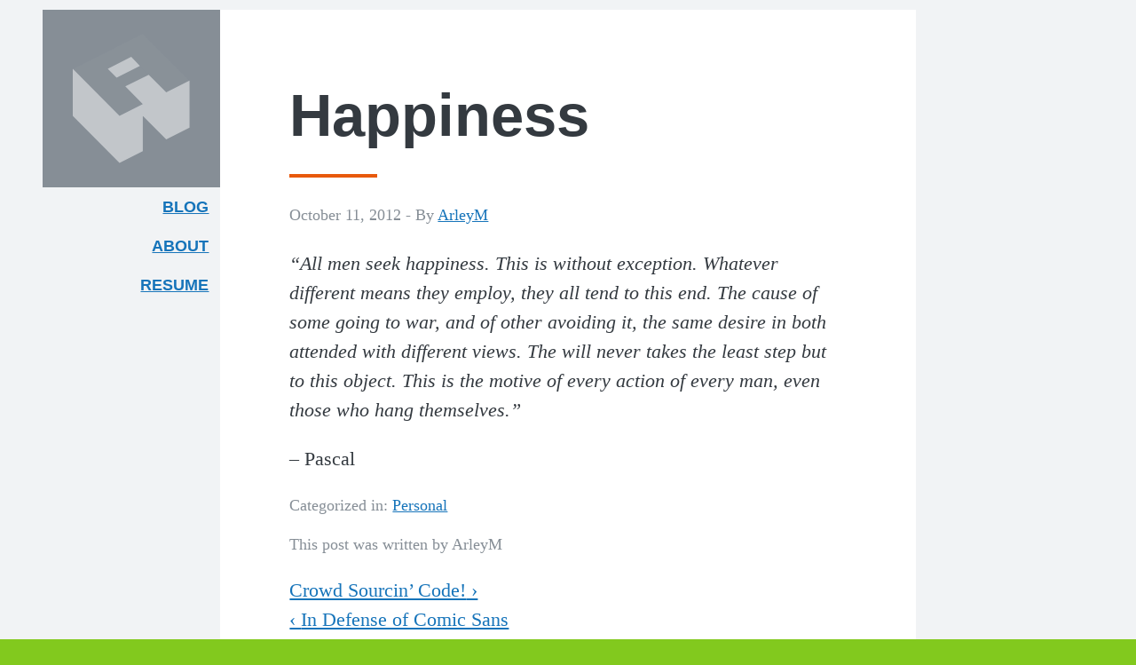

--- FILE ---
content_type: text/html; charset=UTF-8
request_url: https://arleym.com/happiness-2/
body_size: 6608
content:
<!Doctype html>
<html lang="en-US" class="no-js">
	<head>
		<script>(function(w,d,s,l,i){w[l]=w[l]||[];w[l].push({'gtm.start':new Date().getTime(),event:'gtm.js'});var f=d.getElementsByTagName(s)[0],j=d.createElement(s),dl=l!='dataLayer'?'&l='+l:'';j.async=true;j.src='https://www.googletagmanager.com/gtm.js?id='+i+dl;f.parentNode.insertBefore(j,f);})(window,document,'script','dataLayer','GTM-PDDL2SH');</script><meta charset="UTF-8">
		<title>  Happiness : ArleyM.com</title>
		<link href="//www.google-analytics.com" rel="dns-prefetch">
    <link href="https://arleym.com/wp-content/themes/arleym-wp-xi/img/icons/favicon.ico" rel="shortcut icon">
    <link rel="apple-touch-icon-precomposed" sizes="57x57" href="https://arleym.com/wp-content/themes/arleym-wp-xi/img/icons/apple-touch-icon-57x57.png" />
    <link rel="apple-touch-icon-precomposed" sizes="114x114" href="https://arleym.com/wp-content/themes/arleym-wp-xi/img/icons/apple-touch-icon-114x114.png" />
    <link rel="apple-touch-icon-precomposed" sizes="72x72" href="https://arleym.com/wp-content/themes/arleym-wp-xi/img/icons/apple-touch-icon-72x72.png" />
    <link rel="apple-touch-icon-precomposed" sizes="144x144" href="https://arleym.com/wp-content/themes/arleym-wp-xi/img/icons/apple-touch-icon-144x144.png" />
    <link rel="apple-touch-icon-precomposed" sizes="60x60" href="https://arleym.com/wp-content/themes/arleym-wp-xi/img/icons/apple-touch-icon-60x60.png" />
    <link rel="apple-touch-icon-precomposed" sizes="120x120" href="https://arleym.com/wp-content/themes/arleym-wp-xi/img/icons/apple-touch-icon-120x120.png" />
    <link rel="apple-touch-icon-precomposed" sizes="76x76" href="https://arleym.com/wp-content/themes/arleym-wp-xi/img/icons/apple-touch-icon-76x76.png" />
    <link rel="apple-touch-icon-precomposed" sizes="152x152" href="https://arleym.com/wp-content/themes/arleym-wp-xi/img/icons/apple-touch-icon-152x152.png" />
    <link rel="icon" type="image/png" href="https://arleym.com/wp-content/themes/arleym-wp-xi/img/icons/favicon-196x196.png" sizes="196x196" />
    <link rel="icon" type="image/png" href="https://arleym.com/wp-content/themes/arleym-wp-xi/img/icons/favicon-96x96.png" sizes="96x96" />
    <link rel="icon" type="image/png" href="https://arleym.com/wp-content/themes/arleym-wp-xi/img/icons/favicon-32x32.png" sizes="32x32" />
    <link rel="icon" type="image/png" href="https://arleym.com/wp-content/themes/arleym-wp-xi/img/icons/favicon-16x16.png" sizes="16x16" />
    <link rel="icon" type="image/png" href="https://arleym.com/wp-content/themes/arleym-wp-xi/img/icons/favicon-128.png" sizes="128x128" />
    <meta name="application-name" content="&nbsp;"/>
    <meta name="msapplication-TileColor" content="#82c91e" />
    <meta name="msapplication-TileImage" content="https://arleym.com/wp-content/themes/arleym-wp-xi/img/icons/mstile-144x144.png" />
    <meta name="msapplication-square70x70logo" content="https://arleym.com/wp-content/themes/arleym-wp-xi/img/icons/mstile-70x70.png" />
    <meta name="msapplication-square150x150logo" content="https://arleym.com/wp-content/themes/arleym-wp-xi/img/icons/mstile-150x150.png" />
    <meta name="msapplication-wide310x150logo" content="https://arleym.com/wp-content/themes/arleym-wp-xi/img/icons/mstile-310x150.png" />
    <meta name="msapplication-square310x310logo" content="https://arleym.com/wp-content/themes/arleym-wp-xi/img/icons/mstile-310x310.png" />
		<meta http-equiv="X-UA-Compatible" content="IE=edge,chrome=1">
		<meta name="viewport" content="width=device-width, initial-scale=1.0">
		<meta http-equiv="Content-Security-Policy" content="upgrade-insecure-requests" />
		<meta name="description" content="The Personal Website of Arley McBlain">
    <meta name="theme-color" content="#82c91e">
		<meta name='robots' content='max-image-preview:large' />
<link rel="alternate" title="oEmbed (JSON)" type="application/json+oembed" href="https://arleym.com/wp-json/oembed/1.0/embed?url=https%3A%2F%2Farleym.com%2Fhappiness-2%2F" />
<link rel="alternate" title="oEmbed (XML)" type="text/xml+oembed" href="https://arleym.com/wp-json/oembed/1.0/embed?url=https%3A%2F%2Farleym.com%2Fhappiness-2%2F&#038;format=xml" />
<style id='wp-img-auto-sizes-contain-inline-css' type='text/css'>
img:is([sizes=auto i],[sizes^="auto," i]){contain-intrinsic-size:3000px 1500px}
/*# sourceURL=wp-img-auto-sizes-contain-inline-css */
</style>
<style id='wp-emoji-styles-inline-css' type='text/css'>

	img.wp-smiley, img.emoji {
		display: inline !important;
		border: none !important;
		box-shadow: none !important;
		height: 1em !important;
		width: 1em !important;
		margin: 0 0.07em !important;
		vertical-align: -0.1em !important;
		background: none !important;
		padding: 0 !important;
	}
/*# sourceURL=wp-emoji-styles-inline-css */
</style>
<link rel='stylesheet' id='wp-block-library-css' href='https://arleym.com/wp-includes/css/dist/block-library/style.min.css?ver=6.9' media='all' />
<style id='global-styles-inline-css' type='text/css'>
:root{--wp--preset--aspect-ratio--square: 1;--wp--preset--aspect-ratio--4-3: 4/3;--wp--preset--aspect-ratio--3-4: 3/4;--wp--preset--aspect-ratio--3-2: 3/2;--wp--preset--aspect-ratio--2-3: 2/3;--wp--preset--aspect-ratio--16-9: 16/9;--wp--preset--aspect-ratio--9-16: 9/16;--wp--preset--color--black: #000000;--wp--preset--color--cyan-bluish-gray: #abb8c3;--wp--preset--color--white: #ffffff;--wp--preset--color--pale-pink: #f78da7;--wp--preset--color--vivid-red: #cf2e2e;--wp--preset--color--luminous-vivid-orange: #ff6900;--wp--preset--color--luminous-vivid-amber: #fcb900;--wp--preset--color--light-green-cyan: #7bdcb5;--wp--preset--color--vivid-green-cyan: #00d084;--wp--preset--color--pale-cyan-blue: #8ed1fc;--wp--preset--color--vivid-cyan-blue: #0693e3;--wp--preset--color--vivid-purple: #9b51e0;--wp--preset--gradient--vivid-cyan-blue-to-vivid-purple: linear-gradient(135deg,rgb(6,147,227) 0%,rgb(155,81,224) 100%);--wp--preset--gradient--light-green-cyan-to-vivid-green-cyan: linear-gradient(135deg,rgb(122,220,180) 0%,rgb(0,208,130) 100%);--wp--preset--gradient--luminous-vivid-amber-to-luminous-vivid-orange: linear-gradient(135deg,rgb(252,185,0) 0%,rgb(255,105,0) 100%);--wp--preset--gradient--luminous-vivid-orange-to-vivid-red: linear-gradient(135deg,rgb(255,105,0) 0%,rgb(207,46,46) 100%);--wp--preset--gradient--very-light-gray-to-cyan-bluish-gray: linear-gradient(135deg,rgb(238,238,238) 0%,rgb(169,184,195) 100%);--wp--preset--gradient--cool-to-warm-spectrum: linear-gradient(135deg,rgb(74,234,220) 0%,rgb(151,120,209) 20%,rgb(207,42,186) 40%,rgb(238,44,130) 60%,rgb(251,105,98) 80%,rgb(254,248,76) 100%);--wp--preset--gradient--blush-light-purple: linear-gradient(135deg,rgb(255,206,236) 0%,rgb(152,150,240) 100%);--wp--preset--gradient--blush-bordeaux: linear-gradient(135deg,rgb(254,205,165) 0%,rgb(254,45,45) 50%,rgb(107,0,62) 100%);--wp--preset--gradient--luminous-dusk: linear-gradient(135deg,rgb(255,203,112) 0%,rgb(199,81,192) 50%,rgb(65,88,208) 100%);--wp--preset--gradient--pale-ocean: linear-gradient(135deg,rgb(255,245,203) 0%,rgb(182,227,212) 50%,rgb(51,167,181) 100%);--wp--preset--gradient--electric-grass: linear-gradient(135deg,rgb(202,248,128) 0%,rgb(113,206,126) 100%);--wp--preset--gradient--midnight: linear-gradient(135deg,rgb(2,3,129) 0%,rgb(40,116,252) 100%);--wp--preset--font-size--small: 13px;--wp--preset--font-size--medium: 20px;--wp--preset--font-size--large: 36px;--wp--preset--font-size--x-large: 42px;--wp--preset--spacing--20: 0.44rem;--wp--preset--spacing--30: 0.67rem;--wp--preset--spacing--40: 1rem;--wp--preset--spacing--50: 1.5rem;--wp--preset--spacing--60: 2.25rem;--wp--preset--spacing--70: 3.38rem;--wp--preset--spacing--80: 5.06rem;--wp--preset--shadow--natural: 6px 6px 9px rgba(0, 0, 0, 0.2);--wp--preset--shadow--deep: 12px 12px 50px rgba(0, 0, 0, 0.4);--wp--preset--shadow--sharp: 6px 6px 0px rgba(0, 0, 0, 0.2);--wp--preset--shadow--outlined: 6px 6px 0px -3px rgb(255, 255, 255), 6px 6px rgb(0, 0, 0);--wp--preset--shadow--crisp: 6px 6px 0px rgb(0, 0, 0);}:where(.is-layout-flex){gap: 0.5em;}:where(.is-layout-grid){gap: 0.5em;}body .is-layout-flex{display: flex;}.is-layout-flex{flex-wrap: wrap;align-items: center;}.is-layout-flex > :is(*, div){margin: 0;}body .is-layout-grid{display: grid;}.is-layout-grid > :is(*, div){margin: 0;}:where(.wp-block-columns.is-layout-flex){gap: 2em;}:where(.wp-block-columns.is-layout-grid){gap: 2em;}:where(.wp-block-post-template.is-layout-flex){gap: 1.25em;}:where(.wp-block-post-template.is-layout-grid){gap: 1.25em;}.has-black-color{color: var(--wp--preset--color--black) !important;}.has-cyan-bluish-gray-color{color: var(--wp--preset--color--cyan-bluish-gray) !important;}.has-white-color{color: var(--wp--preset--color--white) !important;}.has-pale-pink-color{color: var(--wp--preset--color--pale-pink) !important;}.has-vivid-red-color{color: var(--wp--preset--color--vivid-red) !important;}.has-luminous-vivid-orange-color{color: var(--wp--preset--color--luminous-vivid-orange) !important;}.has-luminous-vivid-amber-color{color: var(--wp--preset--color--luminous-vivid-amber) !important;}.has-light-green-cyan-color{color: var(--wp--preset--color--light-green-cyan) !important;}.has-vivid-green-cyan-color{color: var(--wp--preset--color--vivid-green-cyan) !important;}.has-pale-cyan-blue-color{color: var(--wp--preset--color--pale-cyan-blue) !important;}.has-vivid-cyan-blue-color{color: var(--wp--preset--color--vivid-cyan-blue) !important;}.has-vivid-purple-color{color: var(--wp--preset--color--vivid-purple) !important;}.has-black-background-color{background-color: var(--wp--preset--color--black) !important;}.has-cyan-bluish-gray-background-color{background-color: var(--wp--preset--color--cyan-bluish-gray) !important;}.has-white-background-color{background-color: var(--wp--preset--color--white) !important;}.has-pale-pink-background-color{background-color: var(--wp--preset--color--pale-pink) !important;}.has-vivid-red-background-color{background-color: var(--wp--preset--color--vivid-red) !important;}.has-luminous-vivid-orange-background-color{background-color: var(--wp--preset--color--luminous-vivid-orange) !important;}.has-luminous-vivid-amber-background-color{background-color: var(--wp--preset--color--luminous-vivid-amber) !important;}.has-light-green-cyan-background-color{background-color: var(--wp--preset--color--light-green-cyan) !important;}.has-vivid-green-cyan-background-color{background-color: var(--wp--preset--color--vivid-green-cyan) !important;}.has-pale-cyan-blue-background-color{background-color: var(--wp--preset--color--pale-cyan-blue) !important;}.has-vivid-cyan-blue-background-color{background-color: var(--wp--preset--color--vivid-cyan-blue) !important;}.has-vivid-purple-background-color{background-color: var(--wp--preset--color--vivid-purple) !important;}.has-black-border-color{border-color: var(--wp--preset--color--black) !important;}.has-cyan-bluish-gray-border-color{border-color: var(--wp--preset--color--cyan-bluish-gray) !important;}.has-white-border-color{border-color: var(--wp--preset--color--white) !important;}.has-pale-pink-border-color{border-color: var(--wp--preset--color--pale-pink) !important;}.has-vivid-red-border-color{border-color: var(--wp--preset--color--vivid-red) !important;}.has-luminous-vivid-orange-border-color{border-color: var(--wp--preset--color--luminous-vivid-orange) !important;}.has-luminous-vivid-amber-border-color{border-color: var(--wp--preset--color--luminous-vivid-amber) !important;}.has-light-green-cyan-border-color{border-color: var(--wp--preset--color--light-green-cyan) !important;}.has-vivid-green-cyan-border-color{border-color: var(--wp--preset--color--vivid-green-cyan) !important;}.has-pale-cyan-blue-border-color{border-color: var(--wp--preset--color--pale-cyan-blue) !important;}.has-vivid-cyan-blue-border-color{border-color: var(--wp--preset--color--vivid-cyan-blue) !important;}.has-vivid-purple-border-color{border-color: var(--wp--preset--color--vivid-purple) !important;}.has-vivid-cyan-blue-to-vivid-purple-gradient-background{background: var(--wp--preset--gradient--vivid-cyan-blue-to-vivid-purple) !important;}.has-light-green-cyan-to-vivid-green-cyan-gradient-background{background: var(--wp--preset--gradient--light-green-cyan-to-vivid-green-cyan) !important;}.has-luminous-vivid-amber-to-luminous-vivid-orange-gradient-background{background: var(--wp--preset--gradient--luminous-vivid-amber-to-luminous-vivid-orange) !important;}.has-luminous-vivid-orange-to-vivid-red-gradient-background{background: var(--wp--preset--gradient--luminous-vivid-orange-to-vivid-red) !important;}.has-very-light-gray-to-cyan-bluish-gray-gradient-background{background: var(--wp--preset--gradient--very-light-gray-to-cyan-bluish-gray) !important;}.has-cool-to-warm-spectrum-gradient-background{background: var(--wp--preset--gradient--cool-to-warm-spectrum) !important;}.has-blush-light-purple-gradient-background{background: var(--wp--preset--gradient--blush-light-purple) !important;}.has-blush-bordeaux-gradient-background{background: var(--wp--preset--gradient--blush-bordeaux) !important;}.has-luminous-dusk-gradient-background{background: var(--wp--preset--gradient--luminous-dusk) !important;}.has-pale-ocean-gradient-background{background: var(--wp--preset--gradient--pale-ocean) !important;}.has-electric-grass-gradient-background{background: var(--wp--preset--gradient--electric-grass) !important;}.has-midnight-gradient-background{background: var(--wp--preset--gradient--midnight) !important;}.has-small-font-size{font-size: var(--wp--preset--font-size--small) !important;}.has-medium-font-size{font-size: var(--wp--preset--font-size--medium) !important;}.has-large-font-size{font-size: var(--wp--preset--font-size--large) !important;}.has-x-large-font-size{font-size: var(--wp--preset--font-size--x-large) !important;}
/*# sourceURL=global-styles-inline-css */
</style>

<style id='classic-theme-styles-inline-css' type='text/css'>
/*! This file is auto-generated */
.wp-block-button__link{color:#fff;background-color:#32373c;border-radius:9999px;box-shadow:none;text-decoration:none;padding:calc(.667em + 2px) calc(1.333em + 2px);font-size:1.125em}.wp-block-file__button{background:#32373c;color:#fff;text-decoration:none}
/*# sourceURL=/wp-includes/css/classic-themes.min.css */
</style>
<link rel='stylesheet' id='html5blank-css' href='https://arleym.com/wp-content/themes/arleym-wp-xi/css/style.css?ver=1.0' media='all' />
<script type="text/javascript" src="https://arleym.com/wp-includes/js/jquery/jquery.min.js?ver=3.7.1" id="jquery-core-js"></script>
<script type="text/javascript" src="https://arleym.com/wp-includes/js/jquery/jquery-migrate.min.js?ver=3.4.1" id="jquery-migrate-js"></script>
<script type="text/javascript" src="https://arleym.com/wp-content/themes/arleym-wp-xi/js/scripts.js?ver=1.0.0" id="html5blankscripts-js"></script>
<link rel="https://api.w.org/" href="https://arleym.com/wp-json/" /><link rel="alternate" title="JSON" type="application/json" href="https://arleym.com/wp-json/wp/v2/posts/2141" />		<style type="text/css" id="wp-custom-css">
			figcaption {
    font-size: 16px;
    color: #555;
}

.wp-block-embed {
    margin-bottom: 0;
    margin-block-start: 0;
    margin-block-start: 0;
    margin-block-end: 0;
    margin-inline-start: 0;
    margin-inline-end: 0;
}
iframe {
    border: 40px solid white;
  	margin-left: -40px;
}
@media (max-width: 69em) {
	iframe {
		max-width: 100%;
		border: 0;
		margin: 0;
	}
}

.home .wp-post-image { display:none; }		</style>
			</head>
	<body class="wp-singular post-template-default single single-post postid-2141 single-format-quote wp-theme-arleym-wp-xi happiness-2">
  <span href="#top"></span>
  <a href="#content" class="a11y skip-link">Skip to content</a>
  <a href="#searchform" class="a11y skip-link">Skip to search</a>
    <div class="wrapper">
      <header class="w-global-header site-meta--flex">
        <a href="https://arleym.com" class="global-header soft gray-6-bg site-meta site-meta--flex flex--center">
          <svg class="muted--half muted--full__hover effect--all" width="211px" height="150px" viewBox="0 0 211 232" version="1.1" xmlns="http://www.w3.org/2000/svg" xmlns:xlink="http://www.w3.org/1999/xlink" aria-labelledby="title" aria-describedby="desc">
            <title id="title">ArleyM.com Logo</title>
            <desc id="desc">A stylized 3D letter A</desc>
            <path class="logo-base" d="M210.283885,168.062555 L210.283885,83.7945716 L168.342807,104.933963 L136.814687,73.3696664 L94.5843608,94.2194767 L126.112481,125.783773 L126.112481,146.923164 L168.342807,189.201946 L210.283885,168.062555 Z M0,62.6551805 L0,146.923164 L84.1714036,231.191147 L126.112481,210.051756 L126.112481,125.783773 L84.1714036,146.923164 L0,62.6551805 Z M78.9649251,78.582119 L120.906002,57.4427279 L105.286567,41.5157895 L63.0562405,62.6551805 L78.9649251,78.582119 Z"></path>
            <polygon class="logo-cap" points="84.1714036 147.396576 0 63.1285924 126.112481 0 210.283885 84.2679835 168.342807 105.407374 105.286567 41.9892014 63.0562405 63.1285924 78.9649251 79.0555309 120.906002 57.9161398 136.814687 73.8430783 94.5843608 94.6928886 126.112481 126.257185"></polygon>
          </svg>
        </a>

        <nav class="w-nav--primary">
          <ul class="nav--primary list-no-style font-sans milli">
            <li><a href="https://arleym.com">Blog</a></li>
            <li><a href="/about">About<span class="a11y"> Arley McBlain</span></a></li>
            <li><a href="/resume">Resume</a></li>
            <!-- <li><a href="/contact">Contact</a></li> -->
          </ul>
        </nav>
      </header>

  		<div class="content-block">
<main id="content" role="main" class="box page-post">
			<article id="post-2141" class="post-2141 post type-post status-publish format-quote hentry category-personal post_format-post-format-quote">

			<!-- /post thumbnail -->

			<h1 class="page-title">
				Happiness			</h1><!-- /post title -->

			<span class="date grey milli">October 11, 2012  - </span>
			<span class="author grey milli">By <a href="https://arleym.com/author/arleym/" title="Posts by ArleyM" rel="author">ArleyM</a></span>

			<p><em>&#8220;All men seek happiness. This is without exception. Whatever different means they employ, they all tend to this end. The cause of some going to war, and of other avoiding it, the same desire in both attended with different views. The will never takes the least step but to this object. This is the motive of every action of every man, even those who hang themselves.&#8221;</em></p>
<p>&#8211; Pascal</p>
						<p class="grey milli">Categorized in: <a href="https://arleym.com/category/personal/" rel="tag">Personal</a></p>
			<p class="grey milli">This post was written by ArleyM</p>
			<div class="navigation"><p>
	<nav class="navigation post-navigation" aria-label="Posts">
		<h2 class="screen-reader-text">Post navigation</h2>
		<div class="nav-links"><div class="nav-previous"><a href="https://arleym.com/crowd-sourcin-code/" rel="prev"><span class="a11y" aria-hidden="true">Previous</span> <span class="post-title">Crowd Sourcin&#8217; Code!</span> ›</a></div><div class="nav-next"><a href="https://arleym.com/in-defense-of-comic-sans/" rel="next"><span class="a11y" aria-hidden="true">Next</span> ‹ <span class="post-title">In Defense of Comic Sans</span></a></div></div>
	</nav></p></div>
						
		</article><!-- /article -->

		</main>

<aside class="sidebar" role="complementary">
	<form id="searchform" class="search searchform" method="get" action="https://arleym.com" role="search">
  <label class="w-search-input">
    <span class="a11y">Search form</span>
  	<input class="search-input" type="search" name="s" placeholder="Search ArleyM.com">
  </label>
	<button class="search-submit" type="submit" role="button">Search</button>
</form><!-- /search -->
</aside><!-- /sidebar -->
		</div><!-- /content-block -->

		<footer class="global-footer gray-7-bg site-meta site-meta--flex milli" role="contentinfo">
			<ul class="list-no-style">
        <li><a href="/seek-truth">Seek Truth</a>
        <li>&copy; 2026 Arley McBlain
        <li><a href="#top">Back to top</a></li>
      </ul>
		</footer><!-- /footer -->

		<script type="speculationrules">
{"prefetch":[{"source":"document","where":{"and":[{"href_matches":"/*"},{"not":{"href_matches":["/wp-*.php","/wp-admin/*","/wp-content/uploads/*","/wp-content/*","/wp-content/plugins/*","/wp-content/themes/arleym-wp-xi/*","/*\\?(.+)"]}},{"not":{"selector_matches":"a[rel~=\"nofollow\"]"}},{"not":{"selector_matches":".no-prefetch, .no-prefetch a"}}]},"eagerness":"conservative"}]}
</script>
<script id="wp-emoji-settings" type="application/json">
{"baseUrl":"https://s.w.org/images/core/emoji/17.0.2/72x72/","ext":".png","svgUrl":"https://s.w.org/images/core/emoji/17.0.2/svg/","svgExt":".svg","source":{"concatemoji":"https://arleym.com/wp-includes/js/wp-emoji-release.min.js?ver=6.9"}}
</script>
<script type="module">
/* <![CDATA[ */
/*! This file is auto-generated */
const a=JSON.parse(document.getElementById("wp-emoji-settings").textContent),o=(window._wpemojiSettings=a,"wpEmojiSettingsSupports"),s=["flag","emoji"];function i(e){try{var t={supportTests:e,timestamp:(new Date).valueOf()};sessionStorage.setItem(o,JSON.stringify(t))}catch(e){}}function c(e,t,n){e.clearRect(0,0,e.canvas.width,e.canvas.height),e.fillText(t,0,0);t=new Uint32Array(e.getImageData(0,0,e.canvas.width,e.canvas.height).data);e.clearRect(0,0,e.canvas.width,e.canvas.height),e.fillText(n,0,0);const a=new Uint32Array(e.getImageData(0,0,e.canvas.width,e.canvas.height).data);return t.every((e,t)=>e===a[t])}function p(e,t){e.clearRect(0,0,e.canvas.width,e.canvas.height),e.fillText(t,0,0);var n=e.getImageData(16,16,1,1);for(let e=0;e<n.data.length;e++)if(0!==n.data[e])return!1;return!0}function u(e,t,n,a){switch(t){case"flag":return n(e,"\ud83c\udff3\ufe0f\u200d\u26a7\ufe0f","\ud83c\udff3\ufe0f\u200b\u26a7\ufe0f")?!1:!n(e,"\ud83c\udde8\ud83c\uddf6","\ud83c\udde8\u200b\ud83c\uddf6")&&!n(e,"\ud83c\udff4\udb40\udc67\udb40\udc62\udb40\udc65\udb40\udc6e\udb40\udc67\udb40\udc7f","\ud83c\udff4\u200b\udb40\udc67\u200b\udb40\udc62\u200b\udb40\udc65\u200b\udb40\udc6e\u200b\udb40\udc67\u200b\udb40\udc7f");case"emoji":return!a(e,"\ud83e\u1fac8")}return!1}function f(e,t,n,a){let r;const o=(r="undefined"!=typeof WorkerGlobalScope&&self instanceof WorkerGlobalScope?new OffscreenCanvas(300,150):document.createElement("canvas")).getContext("2d",{willReadFrequently:!0}),s=(o.textBaseline="top",o.font="600 32px Arial",{});return e.forEach(e=>{s[e]=t(o,e,n,a)}),s}function r(e){var t=document.createElement("script");t.src=e,t.defer=!0,document.head.appendChild(t)}a.supports={everything:!0,everythingExceptFlag:!0},new Promise(t=>{let n=function(){try{var e=JSON.parse(sessionStorage.getItem(o));if("object"==typeof e&&"number"==typeof e.timestamp&&(new Date).valueOf()<e.timestamp+604800&&"object"==typeof e.supportTests)return e.supportTests}catch(e){}return null}();if(!n){if("undefined"!=typeof Worker&&"undefined"!=typeof OffscreenCanvas&&"undefined"!=typeof URL&&URL.createObjectURL&&"undefined"!=typeof Blob)try{var e="postMessage("+f.toString()+"("+[JSON.stringify(s),u.toString(),c.toString(),p.toString()].join(",")+"));",a=new Blob([e],{type:"text/javascript"});const r=new Worker(URL.createObjectURL(a),{name:"wpTestEmojiSupports"});return void(r.onmessage=e=>{i(n=e.data),r.terminate(),t(n)})}catch(e){}i(n=f(s,u,c,p))}t(n)}).then(e=>{for(const n in e)a.supports[n]=e[n],a.supports.everything=a.supports.everything&&a.supports[n],"flag"!==n&&(a.supports.everythingExceptFlag=a.supports.everythingExceptFlag&&a.supports[n]);var t;a.supports.everythingExceptFlag=a.supports.everythingExceptFlag&&!a.supports.flag,a.supports.everything||((t=a.source||{}).concatemoji?r(t.concatemoji):t.wpemoji&&t.twemoji&&(r(t.twemoji),r(t.wpemoji)))});
//# sourceURL=https://arleym.com/wp-includes/js/wp-emoji-loader.min.js
/* ]]> */
</script>
	</body>
</html>

<!-- Dynamic page generated in 0.285 seconds. -->
<!-- Cached page generated by WP-Super-Cache on 2026-01-27 03:37:09 -->

<!-- super cache -->